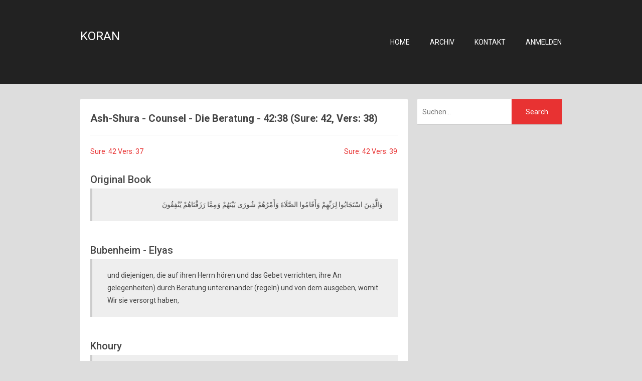

--- FILE ---
content_type: text/html; charset=utf-8
request_url: https://koran.wwpa.com/page/vers-42-38
body_size: 9522
content:

<!DOCTYPE html>
<html lang="en">
<head><meta http-equiv="content-type" content="text/html; charset=utf-8" />
	<link rel="contents" title="Archive" href="/archive" />
	<link rel="start" title="Koran" href="/" />
	<link type="application/rsd+xml" rel="edituri" title="RSD" href="https://koran.wwpa.com/rsd.axd" />
	<link type="application/rdf+xml" rel="meta" title="SIOC" href="https://koran.wwpa.com/sioc.axd" />
	<link type="application/apml+xml" rel="meta" title="APML" href="https://koran.wwpa.com/apml.axd" />
	<link type="application/rdf+xml" rel="meta" title="FOAF" href="https://koran.wwpa.com/foaf.axd" />
	<link type="application/rss+xml" rel="alternate" title="Koran (RSS)" href="https://koran.wwpa.com/syndication.axd" />
	<link type="application/atom+xml" rel="alternate" title="Koran (ATOM)" href="https://koran.wwpa.com/syndication.axd?format=atom" />
	<link type="application/opensearchdescription+xml" rel="search" title="Koran" href="https://koran.wwpa.com/opensearch.axd" />
	<link href="/Content/Auto/Global.css" rel="stylesheet" type="text/css" /><meta name="viewport" content="width=device-width, initial-scale=1.0, maximum-scale=1.0, user-scalable=no" /><link href="https://fonts.googleapis.com/css?family=Roboto:300,400,500,700" rel="stylesheet" type="text/css" /><link href="../Custom/Themes/Standard-2015/css/styles.css" rel="stylesheet" /><link rel="shortcut icon" href="../Content/images/blog/blogengine.ico" type="image/x-icon" /><link href="../scripts/syntaxhighlighter/styles/shCore.css" rel="stylesheet" type="text/css" /><link href="../scripts/syntaxhighlighter/styles/shThemeDefault.css" rel="stylesheet" type="text/css" />
	<script type="text/javascript" src="/de-at.res.axd"></script>
	<script type="text/javascript" src="/Scripts/Auto/01-jquery-1.9.1.min.js"></script>
	<script type="text/javascript" src="/Scripts/Auto/02-jquery.cookie.js"></script>
	<script type="text/javascript" src="/Scripts/Auto/04-jquery-jtemplates.js"></script>
	<script type="text/javascript" src="/Scripts/Auto/05-json2.min.js"></script>
	<script type="text/javascript" src="/Scripts/Auto/blog.js"></script>
    <script type="text/javascript" src="/scripts/syntaxhighlighter/scripts/XRegExp.js"></script>
    <script type="text/javascript" src="/scripts/syntaxhighlighter/scripts/shCore.js"></script>
    <script type="text/javascript" src="/scripts/syntaxhighlighter/scripts/shAutoloader.js"></script>
    <script type="text/javascript" src="/scripts/syntaxhighlighter/shActivator.js"></script>
    
	<meta name="description" content="Koran -  - Vergleich der unterschiedlichen Interpretationen des Korans der Sprachen Arabisch, Deutsch und Englisch. Ash-Shura - Counsel - Die Beratung - 42:38 (Sure: 42, Vers: 38)" /><title>
	Ash-Shura - Counsel - Die Beratung - 42:38 (Sure: 42, Vers: 38)
</title></head>
<body class="ltr">
    <form method="post" action="/page/vers-42-38" id="aspnetForm">
<div class="aspNetHidden">
<input type="hidden" name="__VIEWSTATE" id="__VIEWSTATE" value="Z1yClOx240GdZPvM6NR7WKGRasYQoxadmg9LIjAVN1MyE6HtFvRg6BZfJaz5vxga96hQ+MnthwuRdh6UavQSkptUHAITnFVo0d2dNV1NloA5t0BGZDPI2+KAbp3YO/8KAc5ZJ1tlvEOw4ZL8U6cdYZdqDo7D4635cUvG2e6Dr/ifq/ghBzlgCRsxgeHr6PUOnSNW32JdjOi54R7vRCtSy1QQGvgrPvjBmhF3WzetO98PCdZnbincM2Mq8dkqdmKpMLe5tfI9JrNmwuYl1tv2Wjd6KuGCwz+uMndc5gwIU0hon86ej4M8BqpvOTBHddMf7hQDOOXkuwm+Z5n/e05UB1RN65Zi0SejjO7K+Qh/7trqTXyIjeY2Tt/aDBJ/9w/aikLJxfXKkHrvUnXPef0D6Se51Mv72Pb1OUyF9Wc+yANyEk9AOHYDbDtHnd/Cq6Lx0suAehibhVYGUMhIiaqlpoAivLgLa22TD9SkQJk1OaGzy64BKDBajBYdveZPj9icdZvLXRSXg1x7VIMcM+wLH5JAG7tOJond6V2UdAeX5XtPYIYmeNISfuM3uvJ2caWlQdkqsvTTFGRWiiDqQZRSqZ144EEmFWZwlL6H4OUooBWwH/zIXJ4eImE31H2b1gOJVmB2EdJhQ90/WrziwB/[base64]/9wGo27an3+Wwz+3ReJnOtExDRhUmcdDVl+1O9LUsLRhaDL5guVhwA3yKv0Yg9GuojeakC8v8u+5yyScbsf7k5jQOb/IJ7cCuBJtJQ8w3EvJ/wciEemXBJRg4Nb8rjWRY7/SpF2pwD/[base64]/N0uh39HVeAuoNOjwpeD9cqVjELpkBShbR7xAEUIEjnocW9etpM4IIMoIvkXl7OmbctN6iPMiYaYDCliVtH4p/ibS63Fu77/P0QpB9mUk0chiKbfEzFq/[base64]/P90VXjJxT4kIOVIYl2Ito7Lk2f9MKlKEVyQG1eZup913AV1nVIJodStTm5M4lDrnrU7s77qvGX0FjY/ASqrXPWsaR3yQ9SN0hkGoig6ZMyV+iQWtDNrZYbaCYbddMZBak0oNEyU4OXE3fUUsY1DDBDvreyJ/[base64]/SrnQuMtL7pP4Mc3D7Gl634DHoZfd+WMthsSQ7DhTnbbOs3hzySYQDHX9pq3st9JN3r4BZQpOB2vt/GqgjhNpR0eTOjl6y9Br3LEYB3vb5XDQ/o1/XgZGFV+Z0qRGMN7NAv9WiDY3ER4swYkIA6rtwOnote7efRSWJyBRvWHcVnO6S/mAytMAN4VdiIJBdpmgnosnT6rnm6TDO+kgYL4DPIOO9XpZ3EpAUjeVDIY9o9U4BtyblkzXif6KyqtUrkXi2WE+nQdEHQZu4uBudKxdezkGAcCKtYabWN371dVvmINrivC4jOQ/ZVZwAkYkcm9AoCqStIMSHiX3+vqnJn8WCBpD4fAzrl8lBkIKWnDHcQiuXsjpV1L8xGxmWxlB2O+8qLA6R7H+WJttLKuWwidzKqEFefnQsyCMwxWYv6lDI9jEY1N+s08cFsm5wQR00FT6nPhnrNHjbpOknyyA0+jTkHOaNNLD4ikVPLw43J7vk4px/HyUegzM/ly2hOBtM7DaqGnnW5go95BLe+dhbb8ZIcybHKxfJmnGG1ypckm4RaO72JmwXR9CvYSff7iEZ4IrW7F/gykvqzKxF94geRUvBzJGtKIxkNCvcnE1ngHXMKAx0qGWrVimPEYJGikj6ulh0z5kfmJnj4yz4gLoJBuf+DNR9UadcCESTSnJJEBr8guenZ0pOqG2uoKQcKK6LDeiSGPMsZkWlh8sBxbEeihHZy65sC+jCOtwUCC/qr5HSIZdrVUeDcRyIvaHFwBgD+a0giVudjq2sTsVrokHTxxmFbpflklpq+HvQKDYNQYyU3AJb08swlAHciaA3/ykm9ZeFhNvQYkYi3m7KrxgpQstfyZYsyMacts+KWTVF9IgWylOlEGpSIQEsnz2t/3T+fCS5Q4ZzBKEwqMPGlrC8r+VVnyDImTxQQ9jIYQCq1NrZmrVRR4e9ivboJPILPJvxG7YMTAYlQZUSfMU2/kDHo2ysrDM+jhgRbOtLItyQtniSUpjvTxfFAnET3f7hwMIHyWTSozsh0rmWStMIDssjmS3OfIalTXxwMfFNhTVnyGWXDH8Fd1T9fsV4nPd3Rr2rh/TtSg6eCPyohDdU2hwGFH75LjJbV55Y/M85smX3OeovGLxo813vDATRSzOdR6xECdZE9Juj8vW6ad03Z3kziiRlBD5rg3K8wrTZbLp6hsW+SHJAlFf5eI2/gUqbLejSHBC1nXV/aY7bh7fhUGzPPSUhwBkmGrsayJ3Tf7QMtYDFbiykyYxqaCfCjbl+QtCKB3gaI7qmHQVFbS9GKJH9N8IszPeAiiMi/U9mKOPVtaRaP6f+uTYCwli1Cl7dBIMSIlh+qKEyIW9/0h1DlGs7cVnm84mDhIa1Jouc/gh8NLQ7+h4sm8LP0RT9bE/CDxDkBnsWA+NwVxVoXJ1f26rBE18RzjkVA2+xxUsHw1R+vhnlpHCrF+ZQKpAAdoCznMJWT3FYDvTyYabZy+sYOfjetr9cV+hrcFNmU0sdSeofsF/BQPPBjBQZQnewtvVLpzFvExKYVL8i06R3pehzFSk4wUMYWk1O52ifYrrLqKJWpjJluuZQeOddnoaRyY5GU4VhzBxVowgH7TPE15OMFXQLwKvpLL/b5bqfwrbcK8eXaW2Cf0MfU6DuNaAIoHJpQzDQhZ0Kcb6LNDQcA2plhbzlKDRYZNj5SxAaGT7Xi/cNcRVnzrTwviiA4fmLB1gm1tvn4c073Y5wx6l82/QE7sbzEnNdmfCj3vnlkUKTJu0+Cn2vufmyvbdjMip8ITnmNY/yTfQ9Y6tOhBilOV1svigEcvlimELX2Ux9JxKtEtKvpc9Jfa+Bbn6KBZX4YzbLg1zv20Q9shXUkIM5iWKZccU9S2yv99DpM55uZ0UWSw7+TdSjRN5jimnqZZ9UOxo0KZjsnHDuIsYuv5xqvcxLfamXSyO0vnlWhn3lrYlS6l1VRXJFv+SCzcl+vM/YTUbYzwaAl8w+aGLL3BaKH3Pg8yXuA5FN3+1ixkTctq/aoIEYDXTp4FxXYwitewggk52nXc9YqEa0Gy0u6B84w1PPHXBQHasZk/IoQcD1oWmf8Yk4g05/A0aZ/Z7SpeUOB2WIyJfuxsI2ihhhwF+9HYZhDNrHDuMRQyr9JfC2sELdciTc8gssCNMd0DGu3Rb+3S96xNTEc3x+gG1dPi1KkKuM2LVsAvAyyC/3E4kLZMxpAdhVvqczxCBnBIog5RLu+kgL/FeCQWorRWpuPMRUc5OzYsJAXPwgiktc+8kkyYq/IZANVTEMtdfquaDaHKBZrMBkvGPGDGPnV48YBQud52jgQPIxx40VqDLz7bPsUpweJFwAlW5AlJ4YWKaAVE3agKek3QwCPCsBxFjwkpxpiB9ceXPiszom2Tn7ba49/uupu8u4n7WdwL40wvPvREqxtCQxVTMagtJrKUtvg5+9tvkqCb0zyJbqr0Reyc0NO+PdaBkDK6xpAbDeTCKvCoptSBF9bch9mnGGBC+xESwpGk5QGkz/yIcoZnvXOJNVVp+yt6eLJkPX5a64pbObZ71Cz7lM+jmVE3SXZsVh7iwvPUnBlWXD1LDZnp8af/dOU3t4nTDlICRoHBtsCUw6Sb9zf7uhpp3hKZSSmiSMfZTvcMWcRrKO9gBd0bY8u4FaU3DH9nHQxnjibwK6mNHrH03/If7BT/5HBRhk0AbgV4ptpGNnDq4ocTdOze3TDh2py55bKCDqdVJPbirJbZRGXKjyB0WvpS/nS9D5VJFzuOY4mh0GmUh4nYnXithxNwkIiM6LZ+6zKcsWp3CBK0+0ADMT7k6oysrcndQSfvHzc8KNzKtsS+nH7HkuQy4OHQCQzY2F+2hgrpXBG3NbDEyDI9ugsE8tWn760dYaP0fLaCL4V8fO2/E9eOovWNuypebqYe8g33XRwRGs2mJ/ZcjoLnEAfFXvgSLllKnFQa0tg3zpwJeNNCHrV9gFxG0j9MWZJsgMCtHr0lfhS3rNY5ivXG5WRbqVEGAyMkWfMSYfK6MgtjueKuRSPKFOoV9IS1pX070c4nT/BjhN9dApxo5WmNOvkaJwGwC8AbIbZ6gC0JFVvxEqpL9Z5r9JyA0G0DlTq1sUKFrl1o/UKJWh6WedKT+WWKVo0S+Fn3UZFUWHJt+qTYvv1MAKktELBMNxOeqT/zegpmbFeT99qmheqKrxT9+66ivvq9sgNCBniDt0GIe4OJBUPZDiDz4usDCF/UbApmORlXU9utdLrRJ0V9MV5/W4P/Zqslh+us+DRv5vQGXkT+UFtcD/lUsRbdeRptSJP8J/R598wZaXVe/yUsidd/H1ahtBPaEWGz123aioai30LwscbVSwPne+1gp0sOkHvE+ikKM4RUcJ7XC3crUteEat/hsXE6PC7Dkfr6/ks6unFOyvOQM8UECzxTNE0ImD2SoPiTCrh7+FWipZ50zLbaxOIzsEV9D2/o8muozWrJHePiGOUeNwX0VhJCnTVQsLE9p2mugQSU/[base64]//yCSxXL66fdSiv0yLd5DSUtasPLfHViPuHnBvPn9i/hUtfkEpqpPKxPWpkXj8Hfpd8NiIDclc+YH7Q5cVEvVD1SXBjzO3VlQ7oPr6bmqYODorQZsFa9B3SzpwUlh+TzEgo3kBwX7BERrZI+/ZcoHhNOPjxrqWhU6OCi2g5wsqdgpzv2zNfPaB531DBSDAQayKTH+48oFITSukVJzECMJJ5cYEeshpnjbXBLBPByj3Vi40q7SeoJMSPe4bJgUE0ZrpeuSWkOnTIDONsmp5GGAOx47Jgn9wBlk53RosvsFfxlh162Ko2RDm+4MSKT/Lf2TeX0g1wRyHmUT6LiJLPkQUMC9YN/ToVbFV1uAFs78spntKIOo6lS5Q5Rffruv6h2PqljbQfInvKaLm68ziytmT4p/zqDwm9OHPpDTKZ7s3aVblEZhvyQ/kOl7PDryaHbjWg3qTkWZQhuk78bwYrZmlGJ6USQjpm1KwLn0VS9fT+Qw97b51eBJpT3pCxXf3mmEOV6MYsYxNfwVB1BUnWt6enLK19RXMMbifruF2rrUk0aXjCCcTsDX7kpbxogjEVkUqrM/xmcoVIf6lBggJzcTt7iDEc7M7Nf6EoidIKJNJlx8rzY80aP0Ie8/11noilDnpmHwBpSKwaTIXNKMhcjd+DMPBVVS0lj9ObmlubJaamLBKCeIChlFA1PDWBLyBJKeNnAHQTuXLM6AmLWaHQznhZMwTYLyewR/96aHjFSEiBQmFRd2r/aBABlZ9UX+O+qTQfSlTAvxka22YjQtPQzUcPniZSTnEjf9dUkbaN6nEczFkDrdH5YLXaS82kT/rkAvdTyj/tMUHsjBWMEnS/57yLhqNrqLHZwfBV6O3PBnUX7Xlb2sf+LqAmq+rbPlMAtbevsXzTI7lpaEaKNd6yRPDcGITszUI9wW1jbNIr15rNnHh0ylpUIpRBUSUPgn9t0/WhPB9e833OgSGSKU16q7iq8VR068zp7ntDxBHeLwLV2mzsB9LIXeVuAcvkeUILLzVRlVCCEXqS5ICcJVWlR3tzRoDRg7B5Ep2zdG4H2lvSmSw1yjaVlexaS5fwiEDiXAYVy/eeTEl8CumStxrMTv661An5SElP5XKH82qJI0jCFUisAV9rQ73/rECbvbxbLyDWJUMq1DB+fRUh5yrmdgWulw94aMIjbqnrpmRUCMggHapOpQdpnd/ZQCmsKmvLRYm9cc6rplgDnJwRyi5Z9gaA+YSwMQy38zdq8qoRgD7qk5nC/oS0W01hb7v8R1V2aE3ZsVep7Eb0ZlRhxOTvnuAIu3GEWbyR4k7yITQyEDC683v9Nr73tDqPmxZoVlzEznc1d6zob8FIhOx7rlh3ou+cLm6zCAer0tA66BdW8ndxjpQ7y9waJvD9w==" />
</div>

        <div class="wrapper">
            <header class="header text-uppercase">
                <div class="container">
                    <div class="header-title float-left">
                        <h1><a href="https://koran.wwpa.com/">Koran</a></h1>
                        <p></p>
                    </div>
                    <nav class="header-nav float-right">
                        <ul>
                            <li><a href="https://koran.wwpa.com/">Home</a></li>
                            <li><a href="https://koran.wwpa.com/archive">Archiv</a></li>
                            <li><a href="mailto:rudolf.faix@wwpa.com">Kontakt</a></li>
                            <li class="login-link"><a href="/Account/login.aspx" id="ctl00_aLogin">Anmelden</a></li>
                        </ul>
                    </nav>
                </div>
            </header>
            <div class="container">
                <div class="content-wrapper float-left">
                    
                    
  <div id="page" class="page-global">
    <h2 id="ctl00_cphBody_h1Title" class="page-global-title">Ash-Shura - Counsel - Die Beratung - 42:38 (Sure: 42, Vers: 38)</h2>
    <div id="ctl00_cphBody_divText"><table border="0" width="100%"><tbody><tr><td align="left"><a title="Ash-Shura - Counsel - Die Beratung - 42:37 (Sure: 42, Vers: 37)" href="/page/vers-42-37">Sure: 42 Vers: 37</a></td><td align="right"><a title="Ash-Shura - Counsel - Die Beratung - 42:39 (Sure: 42, Vers: 39)" href="/page/vers-42-39">Sure: 42 Vers: 39</a></td></tr></tbody></table><div>&nbsp;</div><h3>Original Book</h3><blockquote  style="text-align: right;">وَالَّذِينَ اسْتَجَابُوا لِرَبِّهِمْ وَأَقَامُوا الصَّلَاةَ وَأَمْرُهُمْ شُورَىٰ بَيْنَهُمْ وَمِمَّا رَزَقْنَاهُمْ يُنْفِقُونَ</blockquote><p>&nbsp;</p><h3>Bubenheim - Elyas</h3><blockquote>und diejenigen, die auf ihren Herrn hören und das Gebet verrichten, ihre An gelegenheiten) durch Beratung untereinander (regeln) und von dem ausgeben, womit Wir sie versorgt haben,</blockquote><p>&nbsp;</p><h3>Khoury</h3><blockquote>Und die auf ihren Herrn hören und das Gebet verrichten, ihre Angelegenheiten durch Beratung regeln und von dem, was Wir ihnen beschert haben, spenden,</blockquote><p>&nbsp;</p><h3>Ahmed Ali</h3><blockquote>Who obey the commands of their Lord and fulfil their devotional obligations, whose affairs are settled by mutual consultation, who spend of what We have given them,</blockquote><p>&nbsp;</p><h3>Ali Ünal</h3><blockquote>And those who answer the call of their Lord and obey Him (in His orders and prohibitions), and establish the Prayer in conformity with its conditions; and whose affairs are by consultation among themselves; and who spend out of what We provide for them (to provide sustenance for the needy, and in God’s cause);</blockquote><p>&nbsp;</p><h3>Amatul Rahman Omar</h3><blockquote>And those who respond to their Lord and observe Prayer and whose affairs are (decided by) mutual consultation, and who go on spending (in Our cause) out of what We have provided for them,</blockquote><p>&nbsp;</p><h3>Asad</h3><blockquote>and who respond to [the call of] their Sustainer and are constant in prayer; and whose rule [in all matters of common concern] is consultation among themselves; 38  and who spend on others out of what We provide for them as sustenance; 39 </blockquote><p>&nbsp;</p><h3>Daryabadi</h3><blockquote>And those who answer the call of their Lord and establish prayer and whose affair being matter of counsel among themselves, and who of that wherewith We have provided them expend.</blockquote><p>&nbsp;</p><h3>Faridul Haque</h3><blockquote>And those who obeyed the command of their Lord and kept the prayer established; and whose affairs are with mutual consultation; and who spend in Our cause from what We have bestowed upon them.</blockquote><p>&nbsp;</p><h3>Hamid S. Aziz</h3><blockquote>And those who respond to their Lord and establish prayer, and whose conduct their affairs by mutual consultation, and who spend out of what We have given them.</blockquote><p>&nbsp;</p><h3>Literal</h3><blockquote>And those who answered/replied to their Lord and they kept up the prayers, and their matter/affair (is by) consultation/advice between them, and from what We provided for them, they spend.</blockquote><p>&nbsp;</p><h3>Malik</h3><blockquote>answer the call of their Rabb, establish Salah, conduct their affairs with mutual consultation, spend out of the sustenance which We have given them,</blockquote><p>&nbsp;</p><h3>Maulana Mohammad Ali</h3><blockquote>And those who shun the great sins and indecencies, and whenever they are angry they forgive;</blockquote><p>&nbsp;</p><h3>Muhammad Sarwar</h3><blockquote>who have pledged their obedience to the Lord, who are steadfast in prayer, who conduct their affairs with consultation among themselves, who spend for the cause of God out of what We have given them,</blockquote><p>&nbsp;</p><h3>Pickthall</h3><blockquote>And those who answer the call of their Lord and establish worship, and whose affairs are a matter of counsel, and who spend of what We have bestowed on them,</blockquote><p>&nbsp;</p><h3>Shakir</h3><blockquote>And those who respond to their Lord and keep up prayer, and their rule is to take counsel among themselves, and who spend out of what We have given them.</blockquote><p>&nbsp;</p><h3>The Noble Koran</h3><blockquote>And those who answer the Call of their Lord [i.e. to believe that He is the only One Lord (Allah), and to worship none but Him Alone], and perform As-Salat (Iqamat-as-Salat), and who (conduct) their affairs by mutual consultation, and who spend of what We have bestowed on them;</blockquote><p>&nbsp;</p><h3>Yusuf Ali</h3><blockquote>Those who hearken to their Lord, and establish regular Prayer; who (conduct) their affairs by mutual Consultation; who spend out of what We bestow on them for Sustenance;</blockquote><p>&nbsp;</p><table border="0" width="100%"><tbody><tr><td align="left"><a title="Ash-Shura - Counsel - Die Beratung - 42:37 (Sure: 42, Vers: 37)" href="/page/vers-42-37">Sure: 42 Vers: 37</a></td><td align="right"><a title="Ash-Shura - Counsel - Die Beratung - 42:39 (Sure: 42, Vers: 39)" href="/page/vers-42-39">Sure: 42 Vers: 39</a></td></tr></tbody></table><div>&nbsp;</div></div>    
    
    
    
  </div>

                </div>
                <aside class="sidebar-wrapper float-right">
                    <div id="widgetzone_be_WIDGET_ZONE" class="widgetzone">

<div class="Widget widget search">
    <div class="WidgetContent widget-content">
        <div id="searchbox">
            <input type="text" id="txt-d81c5ae3-e57e-4374-a539-5cdee45e639f" placeholder="Suchen..." onkeypress="if (event.keyCode == 13) { BlogEngine.search('/', 'txt-d81c5ae3-e57e-4374-a539-5cdee45e639f'); return false; }" />
            <input type="button" onkeypress="BlogEngine.search('/', 'txt-d81c5ae3-e57e-4374-a539-5cdee45e639f');" onclick="BlogEngine.search('/', 'txt-d81c5ae3-e57e-4374-a539-5cdee45e639f');" id="searchbutton" value="Search" />
        </div>
    </div>
</div></div>
                </aside>
            </div>
        </div>
        <footer class="footer">
            <div class="container">
                <p class="copyright float-left">
                    <span>Copyright &copy; 2026 - <a href="https://koran.wwpa.com/">Koran</a></span>
                    <span>Powered by <a href="http://dotnetblogengine.net" target="_blank" title="BlogEngine.NET 3.3.5.0">BlogEngine.NET</a></span>
                </p>
                <ul class="float-right list-unstyled social-network">
                    <li><a href="" rel="external nofollow"><i class="icon-facebook"></i></a></li>
                    <li><a href="" rel="external nofollow"><i class="icon-twitter"></i></a></li>
                    <li><a href="" rel="external nofollow"><i class="icon-gplus"></i></a></li>
                    <li><a href="" rel="external nofollow"><i class="icon-linkedin"></i></a></li>
                    <li><a href="/syndication.axd" rel="external nofollow"><i class="icon-rss"></i></a></li>
                    <li><a href="" rel="external nofollow"><i class="icon-instagramm"></i></a></li>
                    <li><a href="" rel="external nofollow"><i class="icon-pinterest-circled"></i></a></li>
                    <li><a href="" rel="external nofollow"><i class="icon-soundcloud"></i></a></li>
                    <li><a href="" rel="external nofollow"><i class="icon-youtube"></i></a></li>
                    <li><a href="" rel="external nofollow"><i class="icon-git"></i></a></li>
                </ul>
            </div>
        </footer>
    
<div class="aspNetHidden">

	<input type="hidden" name="__VIEWSTATEGENERATOR" id="__VIEWSTATEGENERATOR" value="3989C74E" />
</div></form>
    <script>

        var socialNetwork = $(".social-network li a");
        for (i = 0; i < socialNetwork.length; ++i) {
            link = socialNetwork[i];

            if ($(link).attr("href") == "") {
                $(link).parent().hide();
            }
        }

        // Admin menu
        var loginLink = $(".login-link a").attr("href");
        if (loginLink == "/admin/") {
            $(".header-nav ul").append('<li><a href="https://koran.wwpa.com/Account/login.aspx?logoff">Logoff</a></li>');
        }
    </script>
</body>
</html>


--- FILE ---
content_type: text/javascript; charset=utf-8
request_url: https://koran.wwpa.com/de-at.res.axd
body_size: 663
content:
BlogEngineRes = {webRoot: '/',applicationWebRoot: '/',blogInstanceId: '27604f05-86ad-47ef-9e05-950bb762570c',fileExtension: '',i18n: {"apmlDescription":"Enter the URL to your website or to your APML document","beTheFirstToRate":"Gib die erste Bewertung ab","cancel":"Abbrechen","comments":"Kommentare","commentWaitingModeration":"Vielen Dank für Ihren Beitrag. Der Kommentar wartet auf die Bestätigung durch einen Moderator","commentWasSaved":"Der Kommentar wurde gespeichert, danke für dein Feedback.","couldNotSaveQuickPost":"Could not save quick post","currentlyRated":"Bewertung: {0} von {1} Benutzern","defaultPostCategory":"Default post category","doDelete":"Löschen","filter":"Filter","hasRated":"You already rated this post.","noNotesYet":"Missing Resource [noNotesYet]","notAuthorizedToCreateNewPosts":"Not authorized to create new Posts.","or":"oder","postSaved":"Post saved","publish":"Publizieren","rateThisXStars":"Bewerte dies mit {0} {1} von 5 Sternen","ratingHasBeenRegistered":"Ihre Bewertung wurde gespeichert. Vielen Dank.","save":"Speichern","savingTheComment":"Kommentar speichern...","tagsCommaDelimited":"Tags (comma delimited)"}};